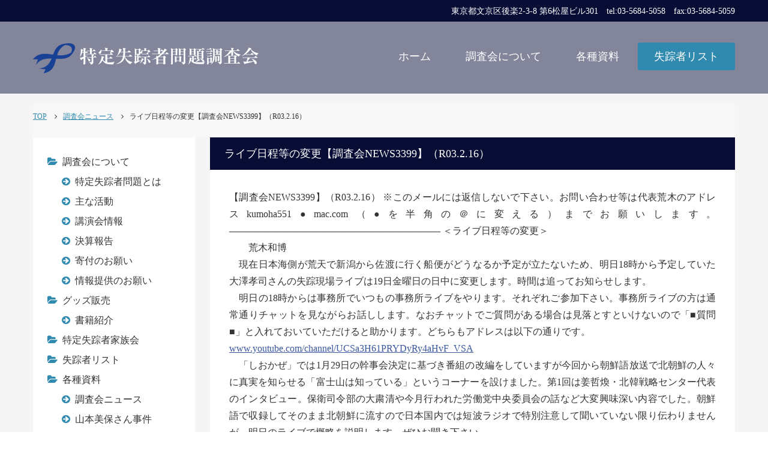

--- FILE ---
content_type: text/html; charset=UTF-8
request_url: https://www.chosa-kai.jp/archives/2717
body_size: 8941
content:
<!DOCTYPE html>
<html lang="ja" itemscope itemtype="http://schema.org/Article">
<head>
<meta charset="UTF-8">
<meta name="format-detection" content="telephone=no">
<meta name="viewport" content="width=device-width" />
<title>ライブ日程等の変更【調査会NEWS3399】（R03.2.16） | 特定失踪者問題調査会</title>
<title>ライブ日程等の変更【調査会NEWS3399】（R03.2.16） | 特定失踪者問題調査会</title>
<meta name='robots' content='max-image-preview:large' />
<link rel="alternate" type="application/rss+xml" title="特定失踪者問題調査会 &raquo; ライブ日程等の変更【調査会NEWS3399】（R03.2.16） のコメントのフィード" href="https://www.chosa-kai.jp/archives/2717/feed" />
<link rel='stylesheet' id='wp-block-library-css' href='https://www.chosa-kai.jp/wp-includes/css/dist/block-library/style.min.css?ver=6.3.1' type='text/css' media='all' />
<style id='classic-theme-styles-inline-css' type='text/css'>
/*! This file is auto-generated */
.wp-block-button__link{color:#fff;background-color:#32373c;border-radius:9999px;box-shadow:none;text-decoration:none;padding:calc(.667em + 2px) calc(1.333em + 2px);font-size:1.125em}.wp-block-file__button{background:#32373c;color:#fff;text-decoration:none}
</style>
<style id='global-styles-inline-css' type='text/css'>
body{--wp--preset--color--black: #000000;--wp--preset--color--cyan-bluish-gray: #abb8c3;--wp--preset--color--white: #ffffff;--wp--preset--color--pale-pink: #f78da7;--wp--preset--color--vivid-red: #cf2e2e;--wp--preset--color--luminous-vivid-orange: #ff6900;--wp--preset--color--luminous-vivid-amber: #fcb900;--wp--preset--color--light-green-cyan: #7bdcb5;--wp--preset--color--vivid-green-cyan: #00d084;--wp--preset--color--pale-cyan-blue: #8ed1fc;--wp--preset--color--vivid-cyan-blue: #0693e3;--wp--preset--color--vivid-purple: #9b51e0;--wp--preset--gradient--vivid-cyan-blue-to-vivid-purple: linear-gradient(135deg,rgba(6,147,227,1) 0%,rgb(155,81,224) 100%);--wp--preset--gradient--light-green-cyan-to-vivid-green-cyan: linear-gradient(135deg,rgb(122,220,180) 0%,rgb(0,208,130) 100%);--wp--preset--gradient--luminous-vivid-amber-to-luminous-vivid-orange: linear-gradient(135deg,rgba(252,185,0,1) 0%,rgba(255,105,0,1) 100%);--wp--preset--gradient--luminous-vivid-orange-to-vivid-red: linear-gradient(135deg,rgba(255,105,0,1) 0%,rgb(207,46,46) 100%);--wp--preset--gradient--very-light-gray-to-cyan-bluish-gray: linear-gradient(135deg,rgb(238,238,238) 0%,rgb(169,184,195) 100%);--wp--preset--gradient--cool-to-warm-spectrum: linear-gradient(135deg,rgb(74,234,220) 0%,rgb(151,120,209) 20%,rgb(207,42,186) 40%,rgb(238,44,130) 60%,rgb(251,105,98) 80%,rgb(254,248,76) 100%);--wp--preset--gradient--blush-light-purple: linear-gradient(135deg,rgb(255,206,236) 0%,rgb(152,150,240) 100%);--wp--preset--gradient--blush-bordeaux: linear-gradient(135deg,rgb(254,205,165) 0%,rgb(254,45,45) 50%,rgb(107,0,62) 100%);--wp--preset--gradient--luminous-dusk: linear-gradient(135deg,rgb(255,203,112) 0%,rgb(199,81,192) 50%,rgb(65,88,208) 100%);--wp--preset--gradient--pale-ocean: linear-gradient(135deg,rgb(255,245,203) 0%,rgb(182,227,212) 50%,rgb(51,167,181) 100%);--wp--preset--gradient--electric-grass: linear-gradient(135deg,rgb(202,248,128) 0%,rgb(113,206,126) 100%);--wp--preset--gradient--midnight: linear-gradient(135deg,rgb(2,3,129) 0%,rgb(40,116,252) 100%);--wp--preset--font-size--small: 13px;--wp--preset--font-size--medium: 20px;--wp--preset--font-size--large: 36px;--wp--preset--font-size--x-large: 42px;--wp--preset--spacing--20: 0.44rem;--wp--preset--spacing--30: 0.67rem;--wp--preset--spacing--40: 1rem;--wp--preset--spacing--50: 1.5rem;--wp--preset--spacing--60: 2.25rem;--wp--preset--spacing--70: 3.38rem;--wp--preset--spacing--80: 5.06rem;--wp--preset--shadow--natural: 6px 6px 9px rgba(0, 0, 0, 0.2);--wp--preset--shadow--deep: 12px 12px 50px rgba(0, 0, 0, 0.4);--wp--preset--shadow--sharp: 6px 6px 0px rgba(0, 0, 0, 0.2);--wp--preset--shadow--outlined: 6px 6px 0px -3px rgba(255, 255, 255, 1), 6px 6px rgba(0, 0, 0, 1);--wp--preset--shadow--crisp: 6px 6px 0px rgba(0, 0, 0, 1);}:where(.is-layout-flex){gap: 0.5em;}:where(.is-layout-grid){gap: 0.5em;}body .is-layout-flow > .alignleft{float: left;margin-inline-start: 0;margin-inline-end: 2em;}body .is-layout-flow > .alignright{float: right;margin-inline-start: 2em;margin-inline-end: 0;}body .is-layout-flow > .aligncenter{margin-left: auto !important;margin-right: auto !important;}body .is-layout-constrained > .alignleft{float: left;margin-inline-start: 0;margin-inline-end: 2em;}body .is-layout-constrained > .alignright{float: right;margin-inline-start: 2em;margin-inline-end: 0;}body .is-layout-constrained > .aligncenter{margin-left: auto !important;margin-right: auto !important;}body .is-layout-constrained > :where(:not(.alignleft):not(.alignright):not(.alignfull)){max-width: var(--wp--style--global--content-size);margin-left: auto !important;margin-right: auto !important;}body .is-layout-constrained > .alignwide{max-width: var(--wp--style--global--wide-size);}body .is-layout-flex{display: flex;}body .is-layout-flex{flex-wrap: wrap;align-items: center;}body .is-layout-flex > *{margin: 0;}body .is-layout-grid{display: grid;}body .is-layout-grid > *{margin: 0;}:where(.wp-block-columns.is-layout-flex){gap: 2em;}:where(.wp-block-columns.is-layout-grid){gap: 2em;}:where(.wp-block-post-template.is-layout-flex){gap: 1.25em;}:where(.wp-block-post-template.is-layout-grid){gap: 1.25em;}.has-black-color{color: var(--wp--preset--color--black) !important;}.has-cyan-bluish-gray-color{color: var(--wp--preset--color--cyan-bluish-gray) !important;}.has-white-color{color: var(--wp--preset--color--white) !important;}.has-pale-pink-color{color: var(--wp--preset--color--pale-pink) !important;}.has-vivid-red-color{color: var(--wp--preset--color--vivid-red) !important;}.has-luminous-vivid-orange-color{color: var(--wp--preset--color--luminous-vivid-orange) !important;}.has-luminous-vivid-amber-color{color: var(--wp--preset--color--luminous-vivid-amber) !important;}.has-light-green-cyan-color{color: var(--wp--preset--color--light-green-cyan) !important;}.has-vivid-green-cyan-color{color: var(--wp--preset--color--vivid-green-cyan) !important;}.has-pale-cyan-blue-color{color: var(--wp--preset--color--pale-cyan-blue) !important;}.has-vivid-cyan-blue-color{color: var(--wp--preset--color--vivid-cyan-blue) !important;}.has-vivid-purple-color{color: var(--wp--preset--color--vivid-purple) !important;}.has-black-background-color{background-color: var(--wp--preset--color--black) !important;}.has-cyan-bluish-gray-background-color{background-color: var(--wp--preset--color--cyan-bluish-gray) !important;}.has-white-background-color{background-color: var(--wp--preset--color--white) !important;}.has-pale-pink-background-color{background-color: var(--wp--preset--color--pale-pink) !important;}.has-vivid-red-background-color{background-color: var(--wp--preset--color--vivid-red) !important;}.has-luminous-vivid-orange-background-color{background-color: var(--wp--preset--color--luminous-vivid-orange) !important;}.has-luminous-vivid-amber-background-color{background-color: var(--wp--preset--color--luminous-vivid-amber) !important;}.has-light-green-cyan-background-color{background-color: var(--wp--preset--color--light-green-cyan) !important;}.has-vivid-green-cyan-background-color{background-color: var(--wp--preset--color--vivid-green-cyan) !important;}.has-pale-cyan-blue-background-color{background-color: var(--wp--preset--color--pale-cyan-blue) !important;}.has-vivid-cyan-blue-background-color{background-color: var(--wp--preset--color--vivid-cyan-blue) !important;}.has-vivid-purple-background-color{background-color: var(--wp--preset--color--vivid-purple) !important;}.has-black-border-color{border-color: var(--wp--preset--color--black) !important;}.has-cyan-bluish-gray-border-color{border-color: var(--wp--preset--color--cyan-bluish-gray) !important;}.has-white-border-color{border-color: var(--wp--preset--color--white) !important;}.has-pale-pink-border-color{border-color: var(--wp--preset--color--pale-pink) !important;}.has-vivid-red-border-color{border-color: var(--wp--preset--color--vivid-red) !important;}.has-luminous-vivid-orange-border-color{border-color: var(--wp--preset--color--luminous-vivid-orange) !important;}.has-luminous-vivid-amber-border-color{border-color: var(--wp--preset--color--luminous-vivid-amber) !important;}.has-light-green-cyan-border-color{border-color: var(--wp--preset--color--light-green-cyan) !important;}.has-vivid-green-cyan-border-color{border-color: var(--wp--preset--color--vivid-green-cyan) !important;}.has-pale-cyan-blue-border-color{border-color: var(--wp--preset--color--pale-cyan-blue) !important;}.has-vivid-cyan-blue-border-color{border-color: var(--wp--preset--color--vivid-cyan-blue) !important;}.has-vivid-purple-border-color{border-color: var(--wp--preset--color--vivid-purple) !important;}.has-vivid-cyan-blue-to-vivid-purple-gradient-background{background: var(--wp--preset--gradient--vivid-cyan-blue-to-vivid-purple) !important;}.has-light-green-cyan-to-vivid-green-cyan-gradient-background{background: var(--wp--preset--gradient--light-green-cyan-to-vivid-green-cyan) !important;}.has-luminous-vivid-amber-to-luminous-vivid-orange-gradient-background{background: var(--wp--preset--gradient--luminous-vivid-amber-to-luminous-vivid-orange) !important;}.has-luminous-vivid-orange-to-vivid-red-gradient-background{background: var(--wp--preset--gradient--luminous-vivid-orange-to-vivid-red) !important;}.has-very-light-gray-to-cyan-bluish-gray-gradient-background{background: var(--wp--preset--gradient--very-light-gray-to-cyan-bluish-gray) !important;}.has-cool-to-warm-spectrum-gradient-background{background: var(--wp--preset--gradient--cool-to-warm-spectrum) !important;}.has-blush-light-purple-gradient-background{background: var(--wp--preset--gradient--blush-light-purple) !important;}.has-blush-bordeaux-gradient-background{background: var(--wp--preset--gradient--blush-bordeaux) !important;}.has-luminous-dusk-gradient-background{background: var(--wp--preset--gradient--luminous-dusk) !important;}.has-pale-ocean-gradient-background{background: var(--wp--preset--gradient--pale-ocean) !important;}.has-electric-grass-gradient-background{background: var(--wp--preset--gradient--electric-grass) !important;}.has-midnight-gradient-background{background: var(--wp--preset--gradient--midnight) !important;}.has-small-font-size{font-size: var(--wp--preset--font-size--small) !important;}.has-medium-font-size{font-size: var(--wp--preset--font-size--medium) !important;}.has-large-font-size{font-size: var(--wp--preset--font-size--large) !important;}.has-x-large-font-size{font-size: var(--wp--preset--font-size--x-large) !important;}
.wp-block-navigation a:where(:not(.wp-element-button)){color: inherit;}
:where(.wp-block-post-template.is-layout-flex){gap: 1.25em;}:where(.wp-block-post-template.is-layout-grid){gap: 1.25em;}
:where(.wp-block-columns.is-layout-flex){gap: 2em;}:where(.wp-block-columns.is-layout-grid){gap: 2em;}
.wp-block-pullquote{font-size: 1.5em;line-height: 1.6;}
</style>
<link rel='stylesheet' id='wp-pagenavi-css' href='https://www.chosa-kai.jp/wp-content/plugins/wp-pagenavi/pagenavi-css.css?ver=2.70' type='text/css' media='all' />
<link rel='stylesheet' id='font-awesome-css' href='https://www.chosa-kai.jp/wp-content/themes/chosakai/css/font-awesome/css/font-awesome.min.css?ver=6.3.1' type='text/css' media='all' />
<link rel='stylesheet' id='vegas-styles-css' href='https://www.chosa-kai.jp/wp-content/themes/chosakai/css/vegas.min.css?ver=6.3.1' type='text/css' media='all' />
<link rel='stylesheet' id='swipebox-styles-css' href='https://www.chosa-kai.jp/wp-content/themes/chosakai/css/swipebox.min.css?ver=6.3.1' type='text/css' media='all' />
<link rel='stylesheet' id='slick-styles-css' href='https://www.chosa-kai.jp/wp-content/themes/chosakai/css/slick.css?ver=6.3.1' type='text/css' media='all' />
<link rel='stylesheet' id='slick-theme-styles-css' href='https://www.chosa-kai.jp/wp-content/themes/chosakai/css/slick-theme.css?ver=6.3.1' type='text/css' media='all' />
<link rel='stylesheet' id='my-styles-css' href='https://www.chosa-kai.jp/wp-content/themes/chosakai/style.css?ver=6.3.1' type='text/css' media='all' />
<link rel='stylesheet' id='usces_default_css-css' href='https://www.chosa-kai.jp/wp-content/plugins/usc-e-shop/css/usces_default.css?ver=2.8.21.2308281' type='text/css' media='all' />
<link rel='stylesheet' id='dashicons-css' href='https://www.chosa-kai.jp/wp-includes/css/dashicons.min.css?ver=6.3.1' type='text/css' media='all' />
<link rel='stylesheet' id='usces_cart_css-css' href='https://www.chosa-kai.jp/wp-content/plugins/usc-e-shop/css/usces_cart.css?ver=2.8.21.2308281' type='text/css' media='all' />
<script type='text/javascript' src='https://www.chosa-kai.jp/wp-includes/js/jquery/jquery.min.js?ver=3.7.0' id='jquery-core-js'></script>
<script type='text/javascript' src='https://www.chosa-kai.jp/wp-includes/js/jquery/jquery-migrate.min.js?ver=3.4.1' id='jquery-migrate-js'></script>
<link rel="https://api.w.org/" href="https://www.chosa-kai.jp/wp-json/" /><link rel="alternate" type="application/json" href="https://www.chosa-kai.jp/wp-json/wp/v2/posts/2717" /><link rel="canonical" href="https://www.chosa-kai.jp/archives/2717" />
<link rel='shortlink' href='https://www.chosa-kai.jp/?p=2717' />
<link rel="alternate" type="application/json+oembed" href="https://www.chosa-kai.jp/wp-json/oembed/1.0/embed?url=https%3A%2F%2Fwww.chosa-kai.jp%2Farchives%2F2717" />
<link rel="alternate" type="text/xml+oembed" href="https://www.chosa-kai.jp/wp-json/oembed/1.0/embed?url=https%3A%2F%2Fwww.chosa-kai.jp%2Farchives%2F2717&#038;format=xml" />
<link rel="shortcut icon" type="image/x-icon" href="https://www.chosa-kai.jp/wp-content/themes/chosakai/favicon.ico">
<link rel="apple-touch-icon" sizes="152x152" href="https://www.chosa-kai.jp/wp-content/themes/chosakai/images/apple-touch-icon.png">
<link rel="apple-touch-icon-precomposed" sizes="152x152" href="https://www.chosa-kai.jp/wp-content/themes/chosakai/images/apple-touch-icon.png">
<link rel="icon" href="https://www.chosa-kai.jp/wp-content/themes/chosakai/images/apple-touch-icon.png">
<!--[if lt IE 9]><script src="https://www.chosa-kai.jp/wp-content/themes/chosakai/js/html5.js"></script><![endif]-->
</head>
<body id="subpage" class="post-template-default single single-post postid-2717 single-format-standard">
	<div class="layer"></div>
	<header id="top" class="siteHeader">
		<div class="headerTop">
			<div class="inner">
				<div class="table">
					<div class="th"><p>東京都文京区後楽2-3-8 第6松屋ビル301　tel:03-5684-5058　fax:03-5684-5059</p></div>
					<div class="td">
						<div class="langsw">
							<div id="google_translate_element"></div>
							<script type="text/javascript">
							function googleTranslateElementInit() {
							  new google.translate.TranslateElement({pageLanguage: 'ja', includedLanguages: 'el,en,fr,it,ja,ko,nl,pt,ru,th,zh-CN,zh-TW', layout: google.translate.TranslateElement.InlineLayout.SIMPLE, autoDisplay: false}, 'google_translate_element');
							}
							</script><script type="text/javascript" src="//translate.google.com/translate_a/element.js?cb=googleTranslateElementInit"></script>
													</div>
					</div>
				</div>
			</div>
		</div>
		<div id="mainSlide">
						<div class="headerBottom">
				<div class="inner">
					<div class="table">
						<div class="th">
							<a class="dark-logo" href="https://www.chosa-kai.jp"><img src="https://www.chosa-kai.jp/wp-content/themes/chosakai/images/logo.png" alt="特定失踪者問題調査会"></a>
						</div>
						<div class="td">
							<nav id="pcNav" class="menu-primary-menu-container"><ul id="menu-primary-menu" class="menu"><li id="menu-item-12" class="menu-item menu-item-type-custom menu-item-object-custom menu-item-home menu-item-12"><a href="http://www.chosa-kai.jp/">ホーム</a></li>
<li id="menu-item-14" class="menu-item menu-item-type-post_type menu-item-object-page menu-item-14"><a href="https://www.chosa-kai.jp/cyosakai">調査会について</a></li>
<li id="menu-item-13" class="menu-item menu-item-type-post_type menu-item-object-page menu-item-13"><a href="https://www.chosa-kai.jp/documents">各種資料</a></li>
<li id="menu-item-125" class="menu-item menu-item-type-post_type_archive menu-item-object-missing menu-item-125"><a href="https://www.chosa-kai.jp/archives/missing">失踪者リスト</a></li>
</ul></nav>						</div>
					</div>
				</div>
			</div>
		</div>
		<div id="button"><i class="fa fa-bars" aria-hidden="true"></i></div>
	</header>
	<nav id="spNav" class="menu-mobile-menu-container"><ul id="menu-mobile-menu" class="sp"><li id="menu-item-1797" class="menu-item menu-item-type-custom menu-item-object-custom menu-item-home menu-item-1797"><a href="http://www.chosa-kai.jp/">ホーム</a></li>
<li id="menu-item-1798" class="menu-item menu-item-type-post_type menu-item-object-page menu-item-has-children menu-item-1798"><a href="https://www.chosa-kai.jp/cyosakai">調査会について</a>
<ul class="sub-menu">
	<li id="menu-item-1826" class="menu-item menu-item-type-post_type menu-item-object-page menu-item-1826"><a href="https://www.chosa-kai.jp/cyosakai/katudou">主な活動</a></li>
	<li id="menu-item-1827" class="menu-item menu-item-type-post_type menu-item-object-page menu-item-1827"><a href="https://www.chosa-kai.jp/cyosakai/tokutei">特定失踪者問題とは</a></li>
	<li id="menu-item-1829" class="menu-item menu-item-type-post_type menu-item-object-page menu-item-1829"><a href="https://www.chosa-kai.jp/cyosakai/kouenkai">講演会情報</a></li>
	<li id="menu-item-1830" class="menu-item menu-item-type-post_type menu-item-object-page menu-item-1830"><a href="https://www.chosa-kai.jp/cyosakai/kessan">決算報告</a></li>
	<li id="menu-item-1831" class="menu-item menu-item-type-post_type menu-item-object-page menu-item-1831"><a href="https://www.chosa-kai.jp/cyosakai/kifu">寄付のお願い</a></li>
	<li id="menu-item-1832" class="menu-item menu-item-type-post_type menu-item-object-page menu-item-1832"><a href="https://www.chosa-kai.jp/cyosakai/provision">情報提供のお願い</a></li>
</ul>
</li>
<li id="menu-item-1796" class="menu-item menu-item-type-post_type_archive menu-item-object-missing menu-item-1796"><a href="https://www.chosa-kai.jp/archives/missing">失踪者リスト</a></li>
<li id="menu-item-2383" class="menu-item menu-item-type-post_type menu-item-object-page menu-item-2383"><a href="https://www.chosa-kai.jp/net_de_kifu">ネットで寄付</a></li>
<li id="menu-item-1801" class="menu-item menu-item-type-post_type menu-item-object-page menu-item-has-children menu-item-1801"><a href="https://www.chosa-kai.jp/goods">グッズ販売</a>
<ul class="sub-menu">
	<li id="menu-item-1834" class="menu-item menu-item-type-post_type menu-item-object-page menu-item-1834"><a href="https://www.chosa-kai.jp/goods/goods_book">書籍紹介</a></li>
</ul>
</li>
<li id="menu-item-1799" class="menu-item menu-item-type-post_type menu-item-object-page menu-item-has-children menu-item-1799"><a href="https://www.chosa-kai.jp/documents">各種資料</a>
<ul class="sub-menu">
	<li id="menu-item-2112" class="menu-item menu-item-type-taxonomy menu-item-object-category current-post-ancestor current-menu-parent current-post-parent menu-item-2112"><a href="https://www.chosa-kai.jp/archives/category/news">調査会ニュース</a></li>
	<li id="menu-item-1836" class="menu-item menu-item-type-post_type menu-item-object-page menu-item-1836"><a href="https://www.chosa-kai.jp/documents/yamamotomiho">山本美保さん事件</a></li>
	<li id="menu-item-1837" class="menu-item menu-item-type-post_type menu-item-object-page menu-item-1837"><a href="https://www.chosa-kai.jp/documents/furukawanoriko">古川了子さん訴訟</a></li>
</ul>
</li>
<li id="menu-item-2448" class="menu-item menu-item-type-post_type menu-item-object-page menu-item-2448"><a href="https://www.chosa-kai.jp/kazokukai">特定失踪者家族会</a></li>
<li id="menu-item-1838" class="menu-item menu-item-type-post_type menu-item-object-page menu-item-has-children menu-item-1838"><a href="https://www.chosa-kai.jp/siokaze">短波放送しおかぜ</a>
<ul class="sub-menu">
	<li id="menu-item-1839" class="menu-item menu-item-type-post_type menu-item-object-page menu-item-1839"><a href="https://www.chosa-kai.jp/siokaze/siokaze_log">過去放送</a></li>
	<li id="menu-item-1840" class="menu-item menu-item-type-post_type menu-item-object-page menu-item-1840"><a href="https://www.chosa-kai.jp/siokaze/siokaze_concert">しおかぜコンサート</a></li>
</ul>
</li>
<li id="menu-item-1802" class="menu-item menu-item-type-post_type menu-item-object-page menu-item-1802"><a href="https://www.chosa-kai.jp/link">LINK</a></li>
<li id="menu-item-1803" class="menu-item menu-item-type-post_type menu-item-object-page menu-item-1803"><a href="https://www.chosa-kai.jp/sitemap">サイトマップ</a></li>
<li id="menu-item-1804" class="menu-item menu-item-type-post_type menu-item-object-page menu-item-1804"><a href="https://www.chosa-kai.jp/privacy-policy">プライバシーポリシー</a></li>
<li id="menu-item-1805" class="menu-item menu-item-type-post_type menu-item-object-page menu-item-1805"><a href="https://www.chosa-kai.jp/law">特定商取引法に基づく表記</a></li>
</ul></nav>
<main id="wrap" class="gr">
	<div class="inner secpd pdtNarrow clearfix">
		<div id="breadcrumb"><div class="narrow"><nav class="breadcrumbs">
<ol class="breadcrumbs-in" itemscope itemtype="http://schema.org/BreadcrumbList">
<li class="bcl-first" itemprop="itemListElement" itemscope itemtype="http://schema.org/ListItem">
	<a itemprop="item" href="https://www.chosa-kai.jp">TOP</a>
	<meta itemprop="position" content="1" />
</li>
<li itemprop="itemListElement" itemscope itemtype="http://schema.org/ListItem">
	<a itemprop="item" href="https://www.chosa-kai.jp/archives/category/news"><span itemprop="name">調査会ニュース</span></a>
	<meta itemprop="position" content="2" />
</li>
<li class="bcl-last">ライブ日程等の変更【調査会NEWS3399】（R03.2.16）</li>
</ol>
</nav>
</div></div>
		<div id="container" class="wide">
			<div class="clearfix">
				<div id="mainContent">
					<section class="secContent">
						<header class="contentHeader">
							<h1 class="contentTitle">ライブ日程等の変更【調査会NEWS3399】（R03.2.16）</h1>
						</header>
						<div class="content">
							<div class="sentry"><p>【調査会NEWS3399】（R03.2.16） ※このメールには返信しないで下さい。お問い合わせ等は代表荒木のアドレスkumoha551●mac.com（●を半角の＠に変える）までお願いします。 ―――――――――――――――――――――― ＜ライブ日程等の変更＞<br />
　　荒木和博<br />
　現在日本海側が荒天で新潟から佐渡に行く船便がどうなるか予定が立たないため、明日18時から予定していた大澤孝司さんの失踪現場ライブは19日金曜日の日中に変更します。時間は追ってお知らせします。<br />
　明日の18時からは事務所でいつもの事務所ライブをやります。それぞれご参加下さい。事務所ライブの方は通常通りチャットを見ながらお話しします。なおチャットでご質問がある場合は見落とすといけないので「■質問■」と入れておいていただけると助かります。どちらもアドレスは以下の通りです。<br />
<a href="https://www.youtube.com/channel/UCSa3H61PRYDyRy4aHvF_VSA">www.youtube.com/channel/UCSa3H61PRYDyRy4aHvF_VSA</a><br />
　「しおかぜ」では1月29日の幹事会決定に基づき番組の改編をしていますが今回から朝鮮語放送で北朝鮮の人々に真実を知らせる「富士山は知っている」というコーナーを設けました。第1回は姜哲煥・北韓戦略センター代表のインタビュー。保衛司令部の大粛清や今月行われた労働党中央委員会の話など大変興味深い内容でした。朝鮮語で収録してそのまま北朝鮮に流すので日本国内では短波ラジオで特別注意して聞いていない限り伝わりませんが、明日のライブで概略を説明します。ぜひお聞き下さい。<br />
/////////////////////////////////////////////////////////////////////////////////////////////////////////////////////////////////////////////////////////// ■マスク・ポスターVer. 24と特定失踪者・拉致被害者パンフレット改訂版好評発売中 ・マスク（2枚＋マスクケース）：1セット2000円 ・ポスター（A1版）：1枚100円 ・パンフレット（A4版20ページ・特定失踪者・政府認定拉致被害者・警察断定拉致被害者・救う会認定拉致被害者の写真と簡単なデータが記載）：1冊200円。 　いずれも調査会ホームページからインターネットでご購入いただけます。 <a href="https://www.chosa-kai.jp/goods">www.chosa-kai.jp/goods</a><br />
＜調査会役員・特定失踪者家族会三役等の参加するイベント（一般公開の拉致問題に関係するもの）・メディア出演・寄稿・特定失踪者問題に関する報道（突発事案などで、変更される可能性もあります）等＞ ※事前申込み・参加費等についてはお問い合わせ先にご連絡下さい。<br />
★2月16日（火）19:30　予備役ブルーリボンの会YouTubeライブ ・調査会代表荒木が参加 <a href="https://www.youtube.com/channel/UCPrqeCO5CGlj9Imyzz1_XTg">www.youtube.com/channel/UCPrqeCO5CGlj9Imyzz1_XTg</a><br />
★2月17日（火）18:00　YouTubeライブ ・代表荒木が事務所からお送りします。 <a href="https://www.youtube.com/channel/UCSa3H61PRYDyRy4aHvF_VSA">www.youtube.com/channel/UCSa3H61PRYDyRy4aHvF_VSA</a><br />
★2月19日（火）日中（時間未定）　YouTube現場ライブ ・代表荒木が大澤孝司さんの失踪現場（新潟県佐渡市）からお送りします。 <a href="https://www.youtube.com/channel/UCSa3H61PRYDyRy4aHvF_VSA">www.youtube.com/channel/UCSa3H61PRYDyRy4aHvF_VSA</a><br />
★5月22日（土）北朝鮮人権シネマフォーラム in 鳥栖（同実行委員会主催） ・調査会代表荒木が参加<br />
★5月23日（日）北朝鮮人権シネマフォーラム in福岡（同実行委員会主催） ・調査会代表荒木が参加<br />
★代表荒木のYouTubeチャンネル 　毎日5～10分配信しています。RadioTalk・GooglePodcastなどでは音声配信で聞くことができます。 <a href="https://www.youtube.com/channel/UCSa3H61PRYDyRy4aHvF_VSA">www.youtube.com/channel/UCSa3H61PRYDyRy4aHvF_VSA</a><br />
★FM「オレがやらなきゃ誰がやる！」 毎週木曜日21:00～、「RADIO TXT FM Dramacity 776.fm」（札幌） 他 幹事長村尾がパーソナリティー 　 現在休止していますがバックナンバーはYouTube　Office Movementのチャンネルからはいつでも聴取できます。 <a href="https://www.youtube.com/channel/UCTtzOOIcIOa22_gnLubk8Dg">www.youtube.com/channel/UCTtzOOIcIOa22_gnLubk8Dg</a><br />
★インターネット放送　channelAJER（チャンネル　アジャ）では代表荒木の担当する番組『救い、守り、創る』を送信しています。会員制ですが1回26分の番組の前半は無料で視聴していただけます。 <a href="http://ajer.jp">ajer.jp</a> &#8212;&#8212;&#8212;&#8211; ※特定失踪者に関わる報道は地域限定であってもできるだけ多くの方に知らせたいと思います。報道関係の皆様で特集記事掲載や特集番組放送などについて、可能であればメール（代表荒木アドレス宛）にてお知らせ下さい。 ////////////////////////////////////////////////////////// 北朝鮮船・遺体着岸漂流一覧（令和3年1月22日現在確認分） <a href="http://araki.way-nifty.com/araki/2021/01/post-2e613f.html">araki.way-nifty.com/araki/2021/01/post-2e613f.html</a> 着岸漂流一覧と失踪関連地点マップ <a href="https://drive.google.com/open?id=1Nsd5Xf9dqDa6AsYv5_4VspEFmeNh95qS&#038;usp=sharing">drive.google.com/open?id=1Nsd5Xf9dqDa6AsYv5_4VspEFmeNh95qS&amp;usp=sharing</a> _________________________________________ 特定失踪者問題調査会ニュース &#8212;&#8212;&#8212;&#8212;&#8212;&#8212;&#8212;&#8212;&#8212;&#8212;&#8212;&#8212;&#8212;&#8212;&#8212;&#8212;&#8212;&#8212;&#8212; 〒112-0004東京都文京区後楽2-3-8第6松屋ビル301 Tel03-5684-5058Fax03-5684-5059 email：comjansite2003■chosa-kai.jp ※■を半角の＠に置き換えて下さい。 調査会ホームぺージ：http：//www.chosa-kai.jp/ YouTube　https：//www.youtube.com/channel/UCECjVKicFLLut5-qCvIna9A 発行責任者荒木和博（送信を希望されない方、宛先の変更は kumoha551■mac.com宛メールをお送り下さい） ※■を半角の＠に置き換えて下さい。 ＜カンパのご協力をよろしくお願いします＞ ■特定失踪者問題調査会■ ●クレジットカードでのカンパが可能です。ホームページから入って手続きできます。 <a href="https://www.chosa-kai.jp/net_de_kifu">www.chosa-kai.jp/net_de_kifu</a> ●郵便振替口座00160-9-583587口座名義：特定失踪者問題調査会 ●銀行口座　みずほ銀行　飯田橋支店　普通預金　2520933　名義　特定失踪者問題調査会 ●労金口座　中央労働金庫　本郷支店　144093　名義　特定失踪者問題調査会代表　荒木和博 （銀行口座のカンパで領収書のご入用な場合はご連絡下さい） ■特定失踪者家族会■ 郵便振替口座　00290-8-104325　特定失踪者家族会 銀行口座　ゆうちょ銀行　普通預金　店番128（イチニハチ）　口座番号4097270　特定失踪者家族会 _____________________________________________________</p>
</div>
						</div>
					</section>
				</div>
				<div id="leftNav">
	<nav class="leftNavMenu"><ul id="menu-left-side-navigation" class="menu"><li id="menu-item-1146" class="menu-item menu-item-type-post_type menu-item-object-page menu-item-has-children menu-item-1146"><a href="https://www.chosa-kai.jp/cyosakai">調査会について</a>
<ul class="sub-menu">
	<li id="menu-item-1148" class="menu-item menu-item-type-post_type menu-item-object-page menu-item-1148"><a href="https://www.chosa-kai.jp/cyosakai/tokutei">特定失踪者問題とは</a></li>
	<li id="menu-item-1147" class="menu-item menu-item-type-post_type menu-item-object-page menu-item-1147"><a href="https://www.chosa-kai.jp/cyosakai/katudou">主な活動</a></li>
	<li id="menu-item-1150" class="menu-item menu-item-type-post_type menu-item-object-page menu-item-1150"><a href="https://www.chosa-kai.jp/cyosakai/kouenkai">講演会情報</a></li>
	<li id="menu-item-1152" class="menu-item menu-item-type-post_type menu-item-object-page menu-item-1152"><a href="https://www.chosa-kai.jp/cyosakai/kessan">決算報告</a></li>
	<li id="menu-item-1153" class="menu-item menu-item-type-post_type menu-item-object-page menu-item-1153"><a href="https://www.chosa-kai.jp/cyosakai/kifu">寄付のお願い</a></li>
	<li id="menu-item-1793" class="menu-item menu-item-type-post_type menu-item-object-page menu-item-1793"><a href="https://www.chosa-kai.jp/cyosakai/provision">情報提供のお願い</a></li>
</ul>
</li>
<li id="menu-item-1966" class="menu-item menu-item-type-post_type menu-item-object-page menu-item-has-children menu-item-1966"><a href="https://www.chosa-kai.jp/goods">グッズ販売</a>
<ul class="sub-menu">
	<li id="menu-item-1967" class="menu-item menu-item-type-post_type menu-item-object-page menu-item-1967"><a href="https://www.chosa-kai.jp/goods/goods_book">書籍紹介</a></li>
</ul>
</li>
<li id="menu-item-1848" class="menu-item menu-item-type-post_type menu-item-object-page menu-item-1848"><a href="https://www.chosa-kai.jp/kazokukai">特定失踪者家族会</a></li>
<li id="menu-item-1154" class="menu-item menu-item-type-post_type_archive menu-item-object-missing menu-item-1154"><a href="https://www.chosa-kai.jp/archives/missing">失踪者リスト</a></li>
<li id="menu-item-1155" class="menu-item menu-item-type-post_type menu-item-object-page menu-item-has-children menu-item-1155"><a href="https://www.chosa-kai.jp/documents">各種資料</a>
<ul class="sub-menu">
	<li id="menu-item-2111" class="menu-item menu-item-type-taxonomy menu-item-object-category current-post-ancestor current-menu-parent current-post-parent menu-item-2111"><a href="https://www.chosa-kai.jp/archives/category/news">調査会ニュース</a></li>
	<li id="menu-item-1192" class="menu-item menu-item-type-post_type menu-item-object-page menu-item-1192"><a href="https://www.chosa-kai.jp/documents/yamamotomiho">山本美保さん事件</a></li>
	<li id="menu-item-1175" class="menu-item menu-item-type-post_type menu-item-object-page menu-item-1175"><a href="https://www.chosa-kai.jp/documents/furukawanoriko">古川了子さん訴訟</a></li>
</ul>
</li>
<li id="menu-item-1316" class="menu-item menu-item-type-post_type menu-item-object-page menu-item-has-children menu-item-1316"><a href="https://www.chosa-kai.jp/siokaze">短波放送しおかぜ</a>
<ul class="sub-menu">
	<li id="menu-item-1323" class="menu-item menu-item-type-post_type menu-item-object-page menu-item-1323"><a href="https://www.chosa-kai.jp/siokaze/siokaze_log">過去放送</a></li>
	<li id="menu-item-1333" class="menu-item menu-item-type-post_type menu-item-object-page menu-item-1333"><a href="https://www.chosa-kai.jp/siokaze/siokaze_concert">しおかぜコンサート</a></li>
	<li id="menu-item-1324" class="menu-item menu-item-type-custom menu-item-object-custom menu-item-1324"><a href="http://senryaku-jouhou.jp/shiotsuu.html">しおかぜ通信</a></li>
</ul>
</li>
</ul></nav>	<div class="sidewidget"><div class="menu-right-side-menu-container"><ul id="menu-right-side-menu" class="menu"><li id="menu-item-2113" class="menu-item menu-item-type-taxonomy menu-item-object-category current-post-ancestor current-menu-parent current-post-parent menu-item-2113"><a href="https://www.chosa-kai.jp/archives/category/news"><i class="fa fa-envelope"></i>調査会ニュース</a></li>
<li id="menu-item-25" class="menu-item menu-item-type-custom menu-item-object-custom menu-item-25"><a href="/net_de_kifu"><i class="fa fa-heart"></i>ネットで寄付</a></li>
<li id="menu-item-26" class="menu-item menu-item-type-custom menu-item-object-custom menu-item-26"><a href="/goods"><i class="fa fa-shopping-cart"></i>グッズ販売</a></li>
<li id="menu-item-3153" class="menu-item menu-item-type-custom menu-item-object-custom menu-item-3153"><a href="https://www.amazon.co.jp/dp/B0B37KWH2Y"><i class="fa fa-book"></i>書籍案内</a></li>
</ul></div></div></div>			</div>
		</div>
	</div>
</main>

<footer id="siteFooter">
	<div class="inner">
		<div id="footerMenu">
			<div class="table">
				<div class="th">
					<address>Copyright &copy; 2026 特定失踪者問題調査会 all rights reserved.</address>
				</div>
				<div class="td">
				<nav id="footerNav" class="menu-footer-menu-container"><ul id="menu-footer-menu" class="menu"><li id="menu-item-21" class="menu-item menu-item-type-post_type menu-item-object-page menu-item-21"><a href="https://www.chosa-kai.jp/link">LINK</a></li>
<li id="menu-item-20" class="menu-item menu-item-type-post_type menu-item-object-page menu-item-20"><a href="https://www.chosa-kai.jp/sitemap">サイトマップ</a></li>
<li id="menu-item-1768" class="menu-item menu-item-type-post_type menu-item-object-page menu-item-1768"><a href="https://www.chosa-kai.jp/privacy-policy">プライバシーポリシー</a></li>
<li id="menu-item-1741" class="menu-item menu-item-type-post_type menu-item-object-page menu-item-1741"><a href="https://www.chosa-kai.jp/law">特定商取引法に基づく表記</a></li>
<li id="menu-item-1925" class="menu-item menu-item-type-post_type menu-item-object-page menu-item-1925"><a href="https://www.chosa-kai.jp/contact">お問い合わせ</a></li>
</ul></nav>				</div>
			</div>
		</div>
	</div>
</footer>
	<script type='text/javascript'>
		uscesL10n = {
			
			'ajaxurl': "https://www.chosa-kai.jp/wp-admin/admin-ajax.php",
			'loaderurl': "https://www.chosa-kai.jp/wp-content/plugins/usc-e-shop/images/loading.gif",
			'post_id': "2717",
			'cart_number': "994",
			'is_cart_row': false,
			'opt_esse': new Array(  ),
			'opt_means': new Array(  ),
			'mes_opts': new Array(  ),
			'key_opts': new Array(  ),
			'previous_url': "https://www.chosa-kai.jp",
			'itemRestriction': "",
			'itemOrderAcceptable': "0",
			'uscespage': "",
			'uscesid': "MGZlM2M5NmI4OTMwMmM1NWM1ODFmMTcwNDBhNzZhMGVmMzllNjA0OTM3MmM3NTg5X2FjdGluZ18wX0E%3D",
			'wc_nonce': "c9be21af3f"
		}
	</script>
	<script type='text/javascript' src='https://www.chosa-kai.jp/wp-content/plugins/usc-e-shop/js/usces_cart.js'></script>
<!-- Welcart version : v2.8.21.2308281 -->
<script type='text/javascript' src='https://www.chosa-kai.jp/wp-content/themes/chosakai/js/vegas.min.js?ver=6.3.1' id='my-vegas-js'></script>
<script type='text/javascript' src='https://www.chosa-kai.jp/wp-content/themes/chosakai/js/ajaxzip3.js?ver=6.3.1' id='my-ajaxzip3-js'></script>
<script type='text/javascript' src='https://www.chosa-kai.jp/wp-content/themes/chosakai/js/jquery.swipebox.min.js?ver=6.3.1' id='my-swipebox-js'></script>
<script type='text/javascript' src='https://www.chosa-kai.jp/wp-content/themes/chosakai/js/slick.min.js?ver=6.3.1' id='my-slick-js'></script>
<script type='text/javascript' src='https://www.chosa-kai.jp/wp-content/themes/chosakai/js/jquery.matchHeight.js?ver=6.3.1' id='my-matchheight-js'></script>
<script type='text/javascript' src='https://www.chosa-kai.jp/wp-content/themes/chosakai/js/jquery.tablesorter.min.js?ver=6.3.1' id='my-table-js'></script>
<script type='text/javascript' src='https://www.chosa-kai.jp/wp-content/themes/chosakai/js/jquery.ex-table-filter.js?ver=6.3.1' id='my-filter-js'></script>
<script type='text/javascript' src='https://www.chosa-kai.jp/wp-content/themes/chosakai/js/functions.js?ver=6.3.1' id='my-functions-js'></script>
<div id="fb-root"></div>
<script>(function(d, s, id) {
  var js, fjs = d.getElementsByTagName(s)[0];
  if (d.getElementById(id)) return;
  js = d.createElement(s); js.id = id;
  js.src = 'https://connect.facebook.net/ja_JP/sdk.js#xfbml=1&version=v3.0&appId=491089860904599&autoLogAppEvents=1';
  fjs.parentNode.insertBefore(js, fjs);
}(document, 'script', 'facebook-jssdk'));</script>
</body>
</html>

--- FILE ---
content_type: application/x-javascript
request_url: https://www.chosa-kai.jp/wp-content/themes/chosakai/js/functions.js?ver=6.3.1
body_size: 1587
content:
(function($){
	// Mobile Tap Functions
	var RANGE = 5,
		events = ["click","touchstart","touchmove","touchend"],
		handlers = {
			click:function(e){
				if(e.target === e.currentTarget)
					e.preventDefault();
			},
			touchstart:function(e){
				this.jQueryTap.touched = true;
				this.jQueryTap.startX = e.touches[0].pageX;
				this.jQueryTap.startY = e.touches[0].pageY;
			},
			touchmove:function(e){
				if(!this.jQueryTap.touched){
					return;
				}
				if(Math.abs(e.touches[0].pageX - this.jQueryTap.startX) > RANGE || Math.abs(e.touches[0].pageY - this.jQueryTap.startY) > RANGE){
					this.jQueryTap.touched = false;
				}
			},
			touchend:function(e){
				if(!this.jQueryTap.touched){
					return;
				}
				this.jQueryTap.touched = false;
				$.event.dispatch.call(this, $.Event("tap",{
					originalEvent: e,
					target: e.target,
					pageX: e.changedTouches[0].pageX,
					pageY: e.changedTouches[0].pageY
				}));
			}
		};
	$.event.special.tap = "ontouchend" in window? {
		setup:function(){
			var thisObj = this;
			if(!this.jQueryTap){
				Object.defineProperty(this,"jQueryTap",{value: {}});
			}
			$.each(events,function(i,ev){
				thisObj.addEventListener(ev,handlers[ev],false);
			});
		},
		teardown:function(){
			var thisObj = this;
			$.each(events, function(i,ev){
				thisObj.removeEventListener(ev,handlers[ev],false);
			});
		}
	}: {
		bindType: "click",
		delegateType: "click"
	};
	$.fn.tap = function(data,fn){
		return arguments.length > 0? this.on("tap", null, data, fn): this.trigger("tap");
	};
	$(document).ready(function(){
		// Smooth Scroll
		/*$('a[href^="#"]').on('tap', function(){
			var position = 0;
			var speed = 1000;
			var ancPosition = $(this).attr('href');
			var point = $(ancPosition === '#' || ancPosition === '' ? 'html' :ancPosition);
			var position = point.offset().top - position;
			$('body, html').animate({scrollTop:position}, speed, 'swing');
			return false;
        });*/
        // Slider
        //var swiper = new Swiper('.swiper-container', {
	        //pagination: '.swiper-pagination',
	        //slidesPerView: 'auto',
	        /*loop: true,
	        autoplay: {
		    	delay: 3000,
			    disableOnInteraction: false,
			  }*/
	        //paginationClickable: true
	    //});
        //
	    var menu = $('#spNav'),
			menuBtn = $('#button'),
			body = $(document.body),
			layer = $('.layer'),
			btn = $('#button'),
			menuWidth = menu.outerWidth();	            
		menuBtn.on('tap', function(){
			body.toggleClass('open');
			if(body.hasClass('open')){
				$(".layer").show();
				body.animate({'right':menuWidth},240);
				menu.animate({'right':0}, 240);
				btn.css('position','absolute');
				btn.html('<i class="fa fa-arrow-right" aria-hidden="true"></i>');
			} else {
				$(".layer").hide();
				menu.animate({'right':-menuWidth},240);
				body.animate({'right':0}, 240);
				btn.css('position','fixed');
				btn.html('<i class="fa fa-bars" aria-hidden="true"></i>');
			}		     
		});
		layer.on('tap',function(){
			menu.animate({'right':-menuWidth },240);
			body.animate({'right':0},240).removeClass('open');
			btn.css('position','fixed');
			btn.html('<i class="fa fa-bars" aria-hidden="true"></i>');
			layer.hide();
		});
		// 郵便番号から住所を自動入力
		$('input[name="zip2"]').keyup(function(e){
			AjaxZip3.zip2addr('zip1','zip2','address1','address2');
		});
		//
		/*
		$('.swipebox').swipebox({
			useSVG:false,
			removeBarsOnMobile:false,
			hideBarsDelay:10000
		});
		*/
		//
		$('.post .contentLeft .postBody').matchHeight();
		$('.item .itemBody').matchHeight();
		//
	    $(".missing .listBody .listTbl").tablesorter({
	    	headers: {
	    		1: {sorter:false},
	    		4: {sorter:false},
	    		5: {sorter:false}
	    	},
	    	widgets: ['zebra']
	    });
	    $('.missing .listBody .listTbl').exTableFilter({
	    	filters : {
	    		0 : $('input.filter'),
	    		1 : {
	    			append : {
	    				to : 'div.filter-gender',
	    				type : 'radio',
	    				template : '<div class="my-radio"><label><input type="radio"/> {label}</label></div>'
	    			}
	    		},
	    		2 : $('input.filter'),
	    		4 : 'select.category-filter',
	    		5 : {
	    			append : {
	    				blankLabel : '',
	    				to : '.filter-memo',
	    				type : 'select'
	    			},
	    			selectValueMatch : true
	    		}
	    	}
	    });
	    //
	    $('.itemimg').slick({
			slidesToShow: 1,
			slidesToScroll: 1,
			arrows: false,
			fade: true,
			asNavFor: '.itemsubimg'
		});
		$('.itemsubimg').slick({
			slidesToShow: 3,
			slidesToScroll: 1,
			asNavFor: '.itemimg',
			dots: false,
			centerMode: false,
			focusOnSelect: true
		});
	});
	var windowWidth = $(window).width();
    var htmlStr = $('#pageplugin').html();
    var timer = null;
    $(window).on('resize',function() {
        var resizedWidth = $(window).width();
        if(windowWidth != resizedWidth && resizedWidth < 500) {
            clearTimeout(timer);
            timer = setTimeout(function() {
                $('#pageplugin').html(htmlStr);
                window.FB.XFBML.parse();
                var windowWidth = $(window).width();
            }, 500);
        }
    });
})(jQuery);